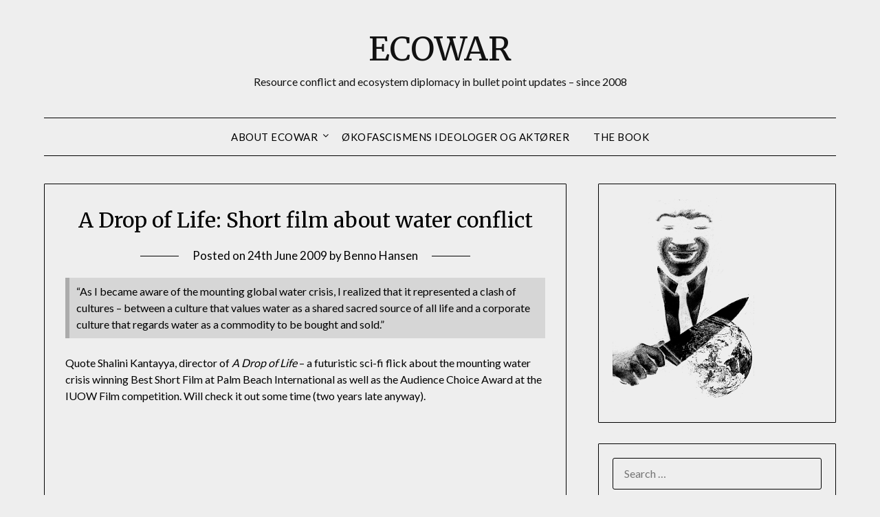

--- FILE ---
content_type: text/html; charset=UTF-8
request_url: https://ecowar.eu/II/2009/06/24/a-drop-of-life-short-film-about-water-conflict/
body_size: 9639
content:
<!doctype html>
<html lang="en-GB">
<head>
	<meta charset="UTF-8">
	<meta name="viewport" content="width=device-width, initial-scale=1">
	<link rel="profile" href="http://gmpg.org/xfn/11">
	<title>A Drop of Life: Short film about water conflict &#8211; ECOWAR</title>
<meta name='robots' content='max-image-preview:large' />
<link rel='dns-prefetch' href='//stats.wp.com' />
<link rel='dns-prefetch' href='//fonts.googleapis.com' />
<link rel='preconnect' href='//i0.wp.com' />
<link rel='preconnect' href='//c0.wp.com' />
<link rel="alternate" type="application/rss+xml" title="ECOWAR &raquo; Feed" href="https://ecowar.eu/II/feed/" />
<link rel="alternate" type="application/rss+xml" title="ECOWAR &raquo; Comments Feed" href="https://ecowar.eu/II/comments/feed/" />
<link rel="alternate" title="oEmbed (JSON)" type="application/json+oembed" href="https://ecowar.eu/II/wp-json/oembed/1.0/embed?url=https%3A%2F%2Fecowar.eu%2FII%2F2009%2F06%2F24%2Fa-drop-of-life-short-film-about-water-conflict%2F" />
<link rel="alternate" title="oEmbed (XML)" type="text/xml+oembed" href="https://ecowar.eu/II/wp-json/oembed/1.0/embed?url=https%3A%2F%2Fecowar.eu%2FII%2F2009%2F06%2F24%2Fa-drop-of-life-short-film-about-water-conflict%2F&#038;format=xml" />
<style id='wp-img-auto-sizes-contain-inline-css' type='text/css'>
img:is([sizes=auto i],[sizes^="auto," i]){contain-intrinsic-size:3000px 1500px}
/*# sourceURL=wp-img-auto-sizes-contain-inline-css */
</style>
<link rel='stylesheet' id='jetpack_related-posts-css' href='https://c0.wp.com/p/jetpack/15.4/modules/related-posts/related-posts.css' type='text/css' media='all' />
<style id='superb-addons-variable-fallbacks-inline-css' type='text/css'>
:root{--wp--preset--color--primary:#1f7cec;--wp--preset--color--primary-hover:#3993ff;--wp--preset--color--base:#fff;--wp--preset--color--featured:#0a284b;--wp--preset--color--contrast-light:#fff;--wp--preset--color--contrast-dark:#000;--wp--preset--color--mono-1:#0d3c74;--wp--preset--color--mono-2:#64748b;--wp--preset--color--mono-3:#e2e8f0;--wp--preset--color--mono-4:#f8fafc;--wp--preset--spacing--superbspacing-xxsmall:clamp(5px,1vw,10px);--wp--preset--spacing--superbspacing-xsmall:clamp(10px,2vw,20px);--wp--preset--spacing--superbspacing-small:clamp(20px,4vw,40px);--wp--preset--spacing--superbspacing-medium:clamp(30px,6vw,60px);--wp--preset--spacing--superbspacing-large:clamp(40px,8vw,80px);--wp--preset--spacing--superbspacing-xlarge:clamp(50px,10vw,100px);--wp--preset--spacing--superbspacing-xxlarge:clamp(60px,12vw,120px);--wp--preset--font-size--superbfont-tiny:clamp(10px,0.625rem + ((1vw - 3.2px) * 0.227),12px);--wp--preset--font-size--superbfont-xxsmall:clamp(12px,0.75rem + ((1vw - 3.2px) * 0.227),14px);--wp--preset--font-size--superbfont-xsmall:clamp(16px,1rem + ((1vw - 3.2px) * 1),16px);--wp--preset--font-size--superbfont-small:clamp(16px,1rem + ((1vw - 3.2px) * 0.227),18px);--wp--preset--font-size--superbfont-medium:clamp(18px,1.125rem + ((1vw - 3.2px) * 0.227),20px);--wp--preset--font-size--superbfont-large:clamp(24px,1.5rem + ((1vw - 3.2px) * 0.909),32px);--wp--preset--font-size--superbfont-xlarge:clamp(32px,2rem + ((1vw - 3.2px) * 1.818),48px);--wp--preset--font-size--superbfont-xxlarge:clamp(40px,2.5rem + ((1vw - 3.2px) * 2.727),64px)}.has-primary-color{color:var(--wp--preset--color--primary)!important}.has-primary-hover-color{color:var(--wp--preset--color--primary-hover)!important}.has-base-color{color:var(--wp--preset--color--base)!important}.has-featured-color{color:var(--wp--preset--color--featured)!important}.has-contrast-light-color{color:var(--wp--preset--color--contrast-light)!important}.has-contrast-dark-color{color:var(--wp--preset--color--contrast-dark)!important}.has-mono-1-color{color:var(--wp--preset--color--mono-1)!important}.has-mono-2-color{color:var(--wp--preset--color--mono-2)!important}.has-mono-3-color{color:var(--wp--preset--color--mono-3)!important}.has-mono-4-color{color:var(--wp--preset--color--mono-4)!important}.has-primary-background-color{background-color:var(--wp--preset--color--primary)!important}.has-primary-hover-background-color{background-color:var(--wp--preset--color--primary-hover)!important}.has-base-background-color{background-color:var(--wp--preset--color--base)!important}.has-featured-background-color{background-color:var(--wp--preset--color--featured)!important}.has-contrast-light-background-color{background-color:var(--wp--preset--color--contrast-light)!important}.has-contrast-dark-background-color{background-color:var(--wp--preset--color--contrast-dark)!important}.has-mono-1-background-color{background-color:var(--wp--preset--color--mono-1)!important}.has-mono-2-background-color{background-color:var(--wp--preset--color--mono-2)!important}.has-mono-3-background-color{background-color:var(--wp--preset--color--mono-3)!important}.has-mono-4-background-color{background-color:var(--wp--preset--color--mono-4)!important}.has-superbfont-tiny-font-size{font-size:var(--wp--preset--font-size--superbfont-tiny)!important}.has-superbfont-xxsmall-font-size{font-size:var(--wp--preset--font-size--superbfont-xxsmall)!important}.has-superbfont-xsmall-font-size{font-size:var(--wp--preset--font-size--superbfont-xsmall)!important}.has-superbfont-small-font-size{font-size:var(--wp--preset--font-size--superbfont-small)!important}.has-superbfont-medium-font-size{font-size:var(--wp--preset--font-size--superbfont-medium)!important}.has-superbfont-large-font-size{font-size:var(--wp--preset--font-size--superbfont-large)!important}.has-superbfont-xlarge-font-size{font-size:var(--wp--preset--font-size--superbfont-xlarge)!important}.has-superbfont-xxlarge-font-size{font-size:var(--wp--preset--font-size--superbfont-xxlarge)!important}
/*# sourceURL=superb-addons-variable-fallbacks-inline-css */
</style>
<style id='wp-emoji-styles-inline-css' type='text/css'>

	img.wp-smiley, img.emoji {
		display: inline !important;
		border: none !important;
		box-shadow: none !important;
		height: 1em !important;
		width: 1em !important;
		margin: 0 0.07em !important;
		vertical-align: -0.1em !important;
		background: none !important;
		padding: 0 !important;
	}
/*# sourceURL=wp-emoji-styles-inline-css */
</style>
<link rel='stylesheet' id='wp-block-library-css' href='https://c0.wp.com/c/6.9/wp-includes/css/dist/block-library/style.min.css' type='text/css' media='all' />
<style id='global-styles-inline-css' type='text/css'>
:root{--wp--preset--aspect-ratio--square: 1;--wp--preset--aspect-ratio--4-3: 4/3;--wp--preset--aspect-ratio--3-4: 3/4;--wp--preset--aspect-ratio--3-2: 3/2;--wp--preset--aspect-ratio--2-3: 2/3;--wp--preset--aspect-ratio--16-9: 16/9;--wp--preset--aspect-ratio--9-16: 9/16;--wp--preset--color--black: #000000;--wp--preset--color--cyan-bluish-gray: #abb8c3;--wp--preset--color--white: #ffffff;--wp--preset--color--pale-pink: #f78da7;--wp--preset--color--vivid-red: #cf2e2e;--wp--preset--color--luminous-vivid-orange: #ff6900;--wp--preset--color--luminous-vivid-amber: #fcb900;--wp--preset--color--light-green-cyan: #7bdcb5;--wp--preset--color--vivid-green-cyan: #00d084;--wp--preset--color--pale-cyan-blue: #8ed1fc;--wp--preset--color--vivid-cyan-blue: #0693e3;--wp--preset--color--vivid-purple: #9b51e0;--wp--preset--gradient--vivid-cyan-blue-to-vivid-purple: linear-gradient(135deg,rgb(6,147,227) 0%,rgb(155,81,224) 100%);--wp--preset--gradient--light-green-cyan-to-vivid-green-cyan: linear-gradient(135deg,rgb(122,220,180) 0%,rgb(0,208,130) 100%);--wp--preset--gradient--luminous-vivid-amber-to-luminous-vivid-orange: linear-gradient(135deg,rgb(252,185,0) 0%,rgb(255,105,0) 100%);--wp--preset--gradient--luminous-vivid-orange-to-vivid-red: linear-gradient(135deg,rgb(255,105,0) 0%,rgb(207,46,46) 100%);--wp--preset--gradient--very-light-gray-to-cyan-bluish-gray: linear-gradient(135deg,rgb(238,238,238) 0%,rgb(169,184,195) 100%);--wp--preset--gradient--cool-to-warm-spectrum: linear-gradient(135deg,rgb(74,234,220) 0%,rgb(151,120,209) 20%,rgb(207,42,186) 40%,rgb(238,44,130) 60%,rgb(251,105,98) 80%,rgb(254,248,76) 100%);--wp--preset--gradient--blush-light-purple: linear-gradient(135deg,rgb(255,206,236) 0%,rgb(152,150,240) 100%);--wp--preset--gradient--blush-bordeaux: linear-gradient(135deg,rgb(254,205,165) 0%,rgb(254,45,45) 50%,rgb(107,0,62) 100%);--wp--preset--gradient--luminous-dusk: linear-gradient(135deg,rgb(255,203,112) 0%,rgb(199,81,192) 50%,rgb(65,88,208) 100%);--wp--preset--gradient--pale-ocean: linear-gradient(135deg,rgb(255,245,203) 0%,rgb(182,227,212) 50%,rgb(51,167,181) 100%);--wp--preset--gradient--electric-grass: linear-gradient(135deg,rgb(202,248,128) 0%,rgb(113,206,126) 100%);--wp--preset--gradient--midnight: linear-gradient(135deg,rgb(2,3,129) 0%,rgb(40,116,252) 100%);--wp--preset--font-size--small: 13px;--wp--preset--font-size--medium: 20px;--wp--preset--font-size--large: 36px;--wp--preset--font-size--x-large: 42px;--wp--preset--spacing--20: 0.44rem;--wp--preset--spacing--30: 0.67rem;--wp--preset--spacing--40: 1rem;--wp--preset--spacing--50: 1.5rem;--wp--preset--spacing--60: 2.25rem;--wp--preset--spacing--70: 3.38rem;--wp--preset--spacing--80: 5.06rem;--wp--preset--shadow--natural: 6px 6px 9px rgba(0, 0, 0, 0.2);--wp--preset--shadow--deep: 12px 12px 50px rgba(0, 0, 0, 0.4);--wp--preset--shadow--sharp: 6px 6px 0px rgba(0, 0, 0, 0.2);--wp--preset--shadow--outlined: 6px 6px 0px -3px rgb(255, 255, 255), 6px 6px rgb(0, 0, 0);--wp--preset--shadow--crisp: 6px 6px 0px rgb(0, 0, 0);}:where(.is-layout-flex){gap: 0.5em;}:where(.is-layout-grid){gap: 0.5em;}body .is-layout-flex{display: flex;}.is-layout-flex{flex-wrap: wrap;align-items: center;}.is-layout-flex > :is(*, div){margin: 0;}body .is-layout-grid{display: grid;}.is-layout-grid > :is(*, div){margin: 0;}:where(.wp-block-columns.is-layout-flex){gap: 2em;}:where(.wp-block-columns.is-layout-grid){gap: 2em;}:where(.wp-block-post-template.is-layout-flex){gap: 1.25em;}:where(.wp-block-post-template.is-layout-grid){gap: 1.25em;}.has-black-color{color: var(--wp--preset--color--black) !important;}.has-cyan-bluish-gray-color{color: var(--wp--preset--color--cyan-bluish-gray) !important;}.has-white-color{color: var(--wp--preset--color--white) !important;}.has-pale-pink-color{color: var(--wp--preset--color--pale-pink) !important;}.has-vivid-red-color{color: var(--wp--preset--color--vivid-red) !important;}.has-luminous-vivid-orange-color{color: var(--wp--preset--color--luminous-vivid-orange) !important;}.has-luminous-vivid-amber-color{color: var(--wp--preset--color--luminous-vivid-amber) !important;}.has-light-green-cyan-color{color: var(--wp--preset--color--light-green-cyan) !important;}.has-vivid-green-cyan-color{color: var(--wp--preset--color--vivid-green-cyan) !important;}.has-pale-cyan-blue-color{color: var(--wp--preset--color--pale-cyan-blue) !important;}.has-vivid-cyan-blue-color{color: var(--wp--preset--color--vivid-cyan-blue) !important;}.has-vivid-purple-color{color: var(--wp--preset--color--vivid-purple) !important;}.has-black-background-color{background-color: var(--wp--preset--color--black) !important;}.has-cyan-bluish-gray-background-color{background-color: var(--wp--preset--color--cyan-bluish-gray) !important;}.has-white-background-color{background-color: var(--wp--preset--color--white) !important;}.has-pale-pink-background-color{background-color: var(--wp--preset--color--pale-pink) !important;}.has-vivid-red-background-color{background-color: var(--wp--preset--color--vivid-red) !important;}.has-luminous-vivid-orange-background-color{background-color: var(--wp--preset--color--luminous-vivid-orange) !important;}.has-luminous-vivid-amber-background-color{background-color: var(--wp--preset--color--luminous-vivid-amber) !important;}.has-light-green-cyan-background-color{background-color: var(--wp--preset--color--light-green-cyan) !important;}.has-vivid-green-cyan-background-color{background-color: var(--wp--preset--color--vivid-green-cyan) !important;}.has-pale-cyan-blue-background-color{background-color: var(--wp--preset--color--pale-cyan-blue) !important;}.has-vivid-cyan-blue-background-color{background-color: var(--wp--preset--color--vivid-cyan-blue) !important;}.has-vivid-purple-background-color{background-color: var(--wp--preset--color--vivid-purple) !important;}.has-black-border-color{border-color: var(--wp--preset--color--black) !important;}.has-cyan-bluish-gray-border-color{border-color: var(--wp--preset--color--cyan-bluish-gray) !important;}.has-white-border-color{border-color: var(--wp--preset--color--white) !important;}.has-pale-pink-border-color{border-color: var(--wp--preset--color--pale-pink) !important;}.has-vivid-red-border-color{border-color: var(--wp--preset--color--vivid-red) !important;}.has-luminous-vivid-orange-border-color{border-color: var(--wp--preset--color--luminous-vivid-orange) !important;}.has-luminous-vivid-amber-border-color{border-color: var(--wp--preset--color--luminous-vivid-amber) !important;}.has-light-green-cyan-border-color{border-color: var(--wp--preset--color--light-green-cyan) !important;}.has-vivid-green-cyan-border-color{border-color: var(--wp--preset--color--vivid-green-cyan) !important;}.has-pale-cyan-blue-border-color{border-color: var(--wp--preset--color--pale-cyan-blue) !important;}.has-vivid-cyan-blue-border-color{border-color: var(--wp--preset--color--vivid-cyan-blue) !important;}.has-vivid-purple-border-color{border-color: var(--wp--preset--color--vivid-purple) !important;}.has-vivid-cyan-blue-to-vivid-purple-gradient-background{background: var(--wp--preset--gradient--vivid-cyan-blue-to-vivid-purple) !important;}.has-light-green-cyan-to-vivid-green-cyan-gradient-background{background: var(--wp--preset--gradient--light-green-cyan-to-vivid-green-cyan) !important;}.has-luminous-vivid-amber-to-luminous-vivid-orange-gradient-background{background: var(--wp--preset--gradient--luminous-vivid-amber-to-luminous-vivid-orange) !important;}.has-luminous-vivid-orange-to-vivid-red-gradient-background{background: var(--wp--preset--gradient--luminous-vivid-orange-to-vivid-red) !important;}.has-very-light-gray-to-cyan-bluish-gray-gradient-background{background: var(--wp--preset--gradient--very-light-gray-to-cyan-bluish-gray) !important;}.has-cool-to-warm-spectrum-gradient-background{background: var(--wp--preset--gradient--cool-to-warm-spectrum) !important;}.has-blush-light-purple-gradient-background{background: var(--wp--preset--gradient--blush-light-purple) !important;}.has-blush-bordeaux-gradient-background{background: var(--wp--preset--gradient--blush-bordeaux) !important;}.has-luminous-dusk-gradient-background{background: var(--wp--preset--gradient--luminous-dusk) !important;}.has-pale-ocean-gradient-background{background: var(--wp--preset--gradient--pale-ocean) !important;}.has-electric-grass-gradient-background{background: var(--wp--preset--gradient--electric-grass) !important;}.has-midnight-gradient-background{background: var(--wp--preset--gradient--midnight) !important;}.has-small-font-size{font-size: var(--wp--preset--font-size--small) !important;}.has-medium-font-size{font-size: var(--wp--preset--font-size--medium) !important;}.has-large-font-size{font-size: var(--wp--preset--font-size--large) !important;}.has-x-large-font-size{font-size: var(--wp--preset--font-size--x-large) !important;}
/*# sourceURL=global-styles-inline-css */
</style>

<style id='classic-theme-styles-inline-css' type='text/css'>
/*! This file is auto-generated */
.wp-block-button__link{color:#fff;background-color:#32373c;border-radius:9999px;box-shadow:none;text-decoration:none;padding:calc(.667em + 2px) calc(1.333em + 2px);font-size:1.125em}.wp-block-file__button{background:#32373c;color:#fff;text-decoration:none}
/*# sourceURL=/wp-includes/css/classic-themes.min.css */
</style>
<link rel='stylesheet' id='superb-addons-patterns-css' href='https://ecowar.eu/II/wp-content/plugins/superb-blocks/assets/css/patterns.min.css?ver=3.6.2' type='text/css' media='all' />
<link rel='stylesheet' id='superb-addons-enhancements-css' href='https://ecowar.eu/II/wp-content/plugins/superb-blocks/assets/css/enhancements.min.css?ver=3.6.2' type='text/css' media='all' />
<link rel='stylesheet' id='font-awesome-css' href='https://ecowar.eu/II/wp-content/themes/minimalistblogger/css/font-awesome.min.css?ver=6.9' type='text/css' media='all' />
<link rel='stylesheet' id='minimalistblogger-style-css' href='https://ecowar.eu/II/wp-content/themes/minimalistblogger/style.css?ver=6.9' type='text/css' media='all' />
<link rel='stylesheet' id='minimalistblogger-google-fonts-css' href='//fonts.googleapis.com/css?family=Lato%3A300%2C400%2C700%2C900%7CMerriweather%3A400%2C700&#038;ver=6.9' type='text/css' media='all' />
<script type="text/javascript" src="https://c0.wp.com/c/6.9/wp-includes/js/jquery/jquery.min.js" id="jquery-core-js"></script>
<script type="text/javascript" src="https://c0.wp.com/c/6.9/wp-includes/js/jquery/jquery-migrate.min.js" id="jquery-migrate-js"></script>
<script type="text/javascript" id="jetpack_related-posts-js-extra">
/* <![CDATA[ */
var related_posts_js_options = {"post_heading":"h4"};
//# sourceURL=jetpack_related-posts-js-extra
/* ]]> */
</script>
<script type="text/javascript" src="https://c0.wp.com/p/jetpack/15.4/_inc/build/related-posts/related-posts.min.js" id="jetpack_related-posts-js"></script>
<link rel="https://api.w.org/" href="https://ecowar.eu/II/wp-json/" /><link rel="alternate" title="JSON" type="application/json" href="https://ecowar.eu/II/wp-json/wp/v2/posts/176" /><link rel="EditURI" type="application/rsd+xml" title="RSD" href="https://ecowar.eu/II/xmlrpc.php?rsd" />
<meta name="generator" content="WordPress 6.9" />
<link rel="canonical" href="https://ecowar.eu/II/2009/06/24/a-drop-of-life-short-film-about-water-conflict/" />
<link rel='shortlink' href='https://ecowar.eu/II/?p=176' />
	<style>img#wpstats{display:none}</style>
		
		<style type="text/css">
			body, 
			.site, 
			.swidgets-wrap h3, 
			.post-data-text { background: #eeeeee; }

			.site-title a, 
			.site-description { color: ; }

			.sheader { background: #eeeeee }
		</style>
	<style type="text/css">.recentcomments a{display:inline !important;padding:0 !important;margin:0 !important;}</style>		<style type="text/css">
			.site-title a,
			.site-description {
				color: #111111;
			}

			
			"
			
			
		</style>
		<link rel="icon" href="https://i0.wp.com/ecowar.eu/II/wp-content/uploads/2018/07/cropped-ecowarIIimg.png?fit=32%2C32&#038;ssl=1" sizes="32x32" />
<link rel="icon" href="https://i0.wp.com/ecowar.eu/II/wp-content/uploads/2018/07/cropped-ecowarIIimg.png?fit=192%2C192&#038;ssl=1" sizes="192x192" />
<link rel="apple-touch-icon" href="https://i0.wp.com/ecowar.eu/II/wp-content/uploads/2018/07/cropped-ecowarIIimg.png?fit=180%2C180&#038;ssl=1" />
<meta name="msapplication-TileImage" content="https://i0.wp.com/ecowar.eu/II/wp-content/uploads/2018/07/cropped-ecowarIIimg.png?fit=270%2C270&#038;ssl=1" />
</head>

<body class="wp-singular post-template-default single single-post postid-176 single-format-standard wp-theme-minimalistblogger masthead-fixed">
	 <a class="skip-link screen-reader-text" href="#content">Skip to content</a>
	<div id="page" class="site">

		<header id="masthead" class="sheader site-header clearfix">
			<div class="content-wrap">
							<div class="site-branding">
				<!-- If frontpage, make title h1 -->
							<p class="site-title"><a href="https://ecowar.eu/II/" rel="home">ECOWAR</a></p>
						<p class="site-description">Resource conflict and ecosystem diplomacy in bullet point updates &#8211; since 2008</p>
					</div>
			</div>
	<nav id="primary-site-navigation" class="primary-menu main-navigation clearfix">
		<a href="#" id="pull" class="smenu-hide toggle-mobile-menu menu-toggle" aria-controls="secondary-menu" aria-expanded="false">Menu</a>
		<div class="content-wrap text-center">
			<div class="center-main-menu">
				<div id="primary-menu" class="pmenu"><ul>
<li class="page_item page-item-230 page_item_has_children"><a href="https://ecowar.eu/II/about-ecowar/">About Ecowar</a>
<ul class='children'>
	<li class="page_item page-item-245"><a href="https://ecowar.eu/II/about-ecowar/about-benno-hansen/">About Benno Hansen</a></li>
	<li class="page_item page-item-3"><a href="https://ecowar.eu/II/about-ecowar/privacy-policy/">Privacy Policy</a></li>
</ul>
</li>
<li class="page_item page-item-543"><a href="https://ecowar.eu/II/okofascismens-ideologer-og-aktorer/">Økofascismens ideologer og aktører</a></li>
<li class="page_item page-item-262"><a href="https://ecowar.eu/II/the-book/">The Book</a></li>
</ul></div>
				</div>
			</div>
		</nav>
		<div class="super-menu clearfix">
			<div class="super-menu-inner">
				<a href="#" id="pull" class="toggle-mobile-menu menu-toggle" aria-controls="secondary-menu" aria-expanded="false">Menu</a>
			</div>
		</div>
		<div id="mobile-menu-overlay"></div>
	</header>

	
<div class="content-wrap">
	<div class="header-widgets-wrapper">
		
	
</div>
</div>

<div id="content" class="site-content clearfix">
	<div class="content-wrap">

<div id="primary" class="featured-content content-area">
	<main id="main" class="site-main">

		
<article id="post-176" class="posts-entry fbox post-176 post type-post status-publish format-standard hentry tag-books-and-movies tag-movies tag-shalini-kantayya tag-water">
			<header class="entry-header">
		<h1 class="entry-title">A Drop of Life: Short film about water conflict</h1>		<div class="entry-meta">
			<div class="blog-data-wrapper">
				<div class="post-data-divider"></div>
				<div class="post-data-positioning">
					<div class="post-data-text">
						<span class="posted-on">Posted on <a href="https://ecowar.eu/II/2009/06/24/a-drop-of-life-short-film-about-water-conflict/" rel="bookmark"><time class="entry-date published updated" datetime="2009-06-24T23:36:00+02:00">24th June 2009</time></a></span><span class="byline"> by <span class="author vcard"><a class="url fn n" href="https://ecowar.eu/II/author/benno/">Benno Hansen</a></span></span>					</div>
				</div>
			</div>
		</div><!-- .entry-meta -->
			</header><!-- .entry-header -->

	<div class="entry-content">
		<blockquote><p>&#8220;As I became aware of the mounting global water crisis, I realized that it represented a clash of cultures – between a culture that values water as a shared sacred source of all life and a corporate culture that regards water as a commodity to be bought and sold.&#8221;</p></blockquote>
<p>Quote Shalini Kantayya, director of <em>A Drop of Life</em> &#8211; a futuristic sci-fi flick about the mounting water crisis winning Best Short Film at Palm Beach International as well as the Audience Choice Award at the IUOW Film competition. Will check it out some time (two years late anyway).</p>
<p><center><object height="344" width="425"><param name="movie" value="http://www.youtube.com/v/kBMSrPzeZsA&amp;color1=0x234900&amp;color2=0x4e9e00&amp;hl=en&amp;feature=player_embedded&amp;fs=1"><param name="allowFullScreen" value="true"><param name="allowScriptAccess" value="always"></object></p>
<blockquote><p><span style="font-size:130%;">Who controls water controls life</span></p></blockquote>
<p></center></p>
<p>Found <a href="http://www.lifewithinme.com/2009/06/who%E2%80%99s-who-in-green-shalini-kantayya/">at lifewithinme.com</a>. <a href="http://shalinikantayya.net/">Shalini Kantayyas website</a>. <a href="http://www.imdb.com/title/tt1132441/">A Drop of Life at Imdb.com</a>.</p>

<div id='jp-relatedposts' class='jp-relatedposts' >
	<h3 class="jp-relatedposts-headline"><em>Related</em></h3>
</div>
			</div><!-- .entry-content -->
</article><!-- #post-176 -->
<div class="mb_singlepost_nav">
	<nav class="navigation post-navigation" aria-label="Posts">
		<h2 class="screen-reader-text">Post navigation</h2>
		<div class="nav-links"><div class="nav-previous"><a href="https://ecowar.eu/II/2009/06/20/freshwater-industrialization-privatization-and-pollution/" rel="prev">← Freshwater industrialization, privatization and pollution</a></div><div class="nav-next"><a href="https://ecowar.eu/II/2009/06/26/diamonds-still-bloody-200-killed-at-zimbabwean-mine-certification-collapsing/" rel="next">Diamonds still bloody: 200 killed at Zimbabwean mine, certification collapsing →</a></div></div>
	</nav></div>
	</main><!-- #main -->
</div><!-- #primary -->


<aside id="secondary" class="featured-sidebar widget-area">
	<section id="media_image-2" class="fbox swidgets-wrap widget widget_media_image"><img width="206" height="300" src="https://i0.wp.com/ecowar.eu/II/wp-content/uploads/2018/07/ecowarIIimg.png?fit=206%2C300&amp;ssl=1" class="image wp-image-243  attachment-medium size-medium" alt="" style="max-width: 100%; height: auto;" decoding="async" loading="lazy" /></section><section id="search-2" class="fbox swidgets-wrap widget widget_search"><form role="search" method="get" class="search-form" action="https://ecowar.eu/II/">
				<label>
					<span class="screen-reader-text">Search for:</span>
					<input type="search" class="search-field" placeholder="Search &hellip;" value="" name="s" />
				</label>
				<input type="submit" class="search-submit" value="Search" />
			</form></section>
		<section id="recent-posts-2" class="fbox swidgets-wrap widget widget_recent_entries">
		<div class="swidget"><div class="sidebar-title-border"><h3 class="widget-title">Recent Posts</h3></div></div>
		<ul>
											<li>
					<a href="https://ecowar.eu/II/2026/01/11/paul-warburg-nar-geopolitik-ressourcer-og-krig-haenger-sammen-%f0%9f%a4%96/">Paul Warburg: Når geopolitik, ressourcer og krig hænger sammen 🤖</a>
									</li>
											<li>
					<a href="https://ecowar.eu/II/2025/12/28/5-vigtige-historier-pa-kanten-af-2025-%f0%9f%a4%96/">5 vigtige historier på kanten af 2025 🤖</a>
									</li>
											<li>
					<a href="https://ecowar.eu/II/2025/10/17/nar-ressourcer-bliver-vaben-oktober-2025/">Når ressourcer bliver våben – oktober 2025</a>
									</li>
											<li>
					<a href="https://ecowar.eu/II/2025/08/29/dyreliv-guld-og-krig-tre-morke-historier-om-ressourcer/">Dyreliv, guld og krig: Tre mørke historier om ressourcer</a>
									</li>
											<li>
					<a href="https://ecowar.eu/II/2025/08/21/ressourcer-konflikter-og-magtspil-august-2025/">Ressourcer, konflikter og magtspil – august 2025</a>
									</li>
					</ul>

		</section><section id="recent-comments-2" class="fbox swidgets-wrap widget widget_recent_comments"><div class="swidget"><div class="sidebar-title-border"><h3 class="widget-title">Recent Comments</h3></div></div><ul id="recentcomments"><li class="recentcomments"><span class="comment-author-link">Benno Hansen</span> on <a href="https://ecowar.eu/II/2024/08/28/fra-donbas-mineralrigdom-til-europas-fiskerikrise-klip-fra-okokrigen-i-august-2024/#comment-8128">Fra Donbas’ mineralrigdom til Europas fiskerikrise &#8211; klip fra økokrigen i august 2024</a></li></ul></section><section id="categories-2" class="fbox swidgets-wrap widget widget_categories"><div class="swidget"><div class="sidebar-title-border"><h3 class="widget-title">Categories</h3></div></div>
			<ul>
					<li class="cat-item cat-item-354"><a href="https://ecowar.eu/II/category/money/">Money</a>
</li>
	<li class="cat-item cat-item-365"><a href="https://ecowar.eu/II/category/monthly-news/">Monthly News</a>
</li>
	<li class="cat-item cat-item-353"><a href="https://ecowar.eu/II/category/moves-and-books/">Moves and books</a>
</li>
	<li class="cat-item cat-item-360"><a href="https://ecowar.eu/II/category/opinion/">Opinion</a>
</li>
	<li class="cat-item cat-item-355"><a href="https://ecowar.eu/II/category/reports/">Reports</a>
</li>
	<li class="cat-item cat-item-1"><a href="https://ecowar.eu/II/category/uncategorised/">Uncategorised</a>
</li>
	<li class="cat-item cat-item-335"><a href="https://ecowar.eu/II/category/weekly-news/">Weekly News</a>
</li>
			</ul>

			</section><section id="meta-2" class="fbox swidgets-wrap widget widget_meta"><div class="swidget"><div class="sidebar-title-border"><h3 class="widget-title">Meta</h3></div></div>
		<ul>
						<li><a href="https://ecowar.eu/II/wp-login.php">Log in</a></li>
			<li><a href="https://ecowar.eu/II/feed/">Entries feed</a></li>
			<li><a href="https://ecowar.eu/II/comments/feed/">Comments feed</a></li>

			<li><a href="https://en-gb.wordpress.org/">WordPress.org</a></li>
		</ul>

		</section><section id="archives-2" class="fbox swidgets-wrap widget widget_archive"><div class="swidget"><div class="sidebar-title-border"><h3 class="widget-title">Archives</h3></div></div>
			<ul>
					<li><a href='https://ecowar.eu/II/2026/01/'>January 2026</a></li>
	<li><a href='https://ecowar.eu/II/2025/12/'>December 2025</a></li>
	<li><a href='https://ecowar.eu/II/2025/10/'>October 2025</a></li>
	<li><a href='https://ecowar.eu/II/2025/08/'>August 2025</a></li>
	<li><a href='https://ecowar.eu/II/2025/04/'>April 2025</a></li>
	<li><a href='https://ecowar.eu/II/2025/02/'>February 2025</a></li>
	<li><a href='https://ecowar.eu/II/2024/08/'>August 2024</a></li>
	<li><a href='https://ecowar.eu/II/2024/07/'>July 2024</a></li>
	<li><a href='https://ecowar.eu/II/2024/02/'>February 2024</a></li>
	<li><a href='https://ecowar.eu/II/2023/12/'>December 2023</a></li>
	<li><a href='https://ecowar.eu/II/2023/02/'>February 2023</a></li>
	<li><a href='https://ecowar.eu/II/2022/07/'>July 2022</a></li>
	<li><a href='https://ecowar.eu/II/2021/05/'>May 2021</a></li>
	<li><a href='https://ecowar.eu/II/2020/05/'>May 2020</a></li>
	<li><a href='https://ecowar.eu/II/2019/05/'>May 2019</a></li>
	<li><a href='https://ecowar.eu/II/2019/04/'>April 2019</a></li>
	<li><a href='https://ecowar.eu/II/2019/02/'>February 2019</a></li>
	<li><a href='https://ecowar.eu/II/2019/01/'>January 2019</a></li>
	<li><a href='https://ecowar.eu/II/2018/12/'>December 2018</a></li>
	<li><a href='https://ecowar.eu/II/2018/11/'>November 2018</a></li>
	<li><a href='https://ecowar.eu/II/2018/10/'>October 2018</a></li>
	<li><a href='https://ecowar.eu/II/2018/09/'>September 2018</a></li>
	<li><a href='https://ecowar.eu/II/2018/08/'>August 2018</a></li>
	<li><a href='https://ecowar.eu/II/2017/11/'>November 2017</a></li>
	<li><a href='https://ecowar.eu/II/2017/02/'>February 2017</a></li>
	<li><a href='https://ecowar.eu/II/2017/01/'>January 2017</a></li>
	<li><a href='https://ecowar.eu/II/2016/05/'>May 2016</a></li>
	<li><a href='https://ecowar.eu/II/2016/01/'>January 2016</a></li>
	<li><a href='https://ecowar.eu/II/2015/01/'>January 2015</a></li>
	<li><a href='https://ecowar.eu/II/2014/12/'>December 2014</a></li>
	<li><a href='https://ecowar.eu/II/2014/04/'>April 2014</a></li>
	<li><a href='https://ecowar.eu/II/2013/12/'>December 2013</a></li>
	<li><a href='https://ecowar.eu/II/2013/11/'>November 2013</a></li>
	<li><a href='https://ecowar.eu/II/2013/06/'>June 2013</a></li>
	<li><a href='https://ecowar.eu/II/2013/05/'>May 2013</a></li>
	<li><a href='https://ecowar.eu/II/2013/03/'>March 2013</a></li>
	<li><a href='https://ecowar.eu/II/2013/01/'>January 2013</a></li>
	<li><a href='https://ecowar.eu/II/2012/11/'>November 2012</a></li>
	<li><a href='https://ecowar.eu/II/2012/09/'>September 2012</a></li>
	<li><a href='https://ecowar.eu/II/2012/08/'>August 2012</a></li>
	<li><a href='https://ecowar.eu/II/2012/06/'>June 2012</a></li>
	<li><a href='https://ecowar.eu/II/2012/05/'>May 2012</a></li>
	<li><a href='https://ecowar.eu/II/2012/04/'>April 2012</a></li>
	<li><a href='https://ecowar.eu/II/2012/03/'>March 2012</a></li>
	<li><a href='https://ecowar.eu/II/2012/02/'>February 2012</a></li>
	<li><a href='https://ecowar.eu/II/2012/01/'>January 2012</a></li>
	<li><a href='https://ecowar.eu/II/2011/12/'>December 2011</a></li>
	<li><a href='https://ecowar.eu/II/2011/11/'>November 2011</a></li>
	<li><a href='https://ecowar.eu/II/2011/10/'>October 2011</a></li>
	<li><a href='https://ecowar.eu/II/2011/09/'>September 2011</a></li>
	<li><a href='https://ecowar.eu/II/2011/08/'>August 2011</a></li>
	<li><a href='https://ecowar.eu/II/2011/07/'>July 2011</a></li>
	<li><a href='https://ecowar.eu/II/2011/06/'>June 2011</a></li>
	<li><a href='https://ecowar.eu/II/2011/05/'>May 2011</a></li>
	<li><a href='https://ecowar.eu/II/2011/04/'>April 2011</a></li>
	<li><a href='https://ecowar.eu/II/2011/03/'>March 2011</a></li>
	<li><a href='https://ecowar.eu/II/2011/02/'>February 2011</a></li>
	<li><a href='https://ecowar.eu/II/2011/01/'>January 2011</a></li>
	<li><a href='https://ecowar.eu/II/2010/12/'>December 2010</a></li>
	<li><a href='https://ecowar.eu/II/2010/11/'>November 2010</a></li>
	<li><a href='https://ecowar.eu/II/2010/10/'>October 2010</a></li>
	<li><a href='https://ecowar.eu/II/2010/09/'>September 2010</a></li>
	<li><a href='https://ecowar.eu/II/2010/08/'>August 2010</a></li>
	<li><a href='https://ecowar.eu/II/2010/07/'>July 2010</a></li>
	<li><a href='https://ecowar.eu/II/2010/06/'>June 2010</a></li>
	<li><a href='https://ecowar.eu/II/2010/05/'>May 2010</a></li>
	<li><a href='https://ecowar.eu/II/2010/04/'>April 2010</a></li>
	<li><a href='https://ecowar.eu/II/2010/03/'>March 2010</a></li>
	<li><a href='https://ecowar.eu/II/2010/02/'>February 2010</a></li>
	<li><a href='https://ecowar.eu/II/2010/01/'>January 2010</a></li>
	<li><a href='https://ecowar.eu/II/2009/12/'>December 2009</a></li>
	<li><a href='https://ecowar.eu/II/2009/11/'>November 2009</a></li>
	<li><a href='https://ecowar.eu/II/2009/10/'>October 2009</a></li>
	<li><a href='https://ecowar.eu/II/2009/09/'>September 2009</a></li>
	<li><a href='https://ecowar.eu/II/2009/08/'>August 2009</a></li>
	<li><a href='https://ecowar.eu/II/2009/07/'>July 2009</a></li>
	<li><a href='https://ecowar.eu/II/2009/06/'>June 2009</a></li>
	<li><a href='https://ecowar.eu/II/2009/05/'>May 2009</a></li>
	<li><a href='https://ecowar.eu/II/2009/04/'>April 2009</a></li>
	<li><a href='https://ecowar.eu/II/2009/03/'>March 2009</a></li>
	<li><a href='https://ecowar.eu/II/2009/02/'>February 2009</a></li>
	<li><a href='https://ecowar.eu/II/2009/01/'>January 2009</a></li>
	<li><a href='https://ecowar.eu/II/2008/12/'>December 2008</a></li>
	<li><a href='https://ecowar.eu/II/2008/11/'>November 2008</a></li>
	<li><a href='https://ecowar.eu/II/2008/10/'>October 2008</a></li>
			</ul>

			</section><section id="block-2" class="fbox swidgets-wrap widget widget_block"></section></aside><!-- #secondary -->
</div>
</div><!-- #content -->

<footer id="colophon" class="site-footer clearfix">

	<div class="content-wrap">
		
		
	
</div>

<div class="site-info">
	&copy; 2026 ECOWAR	<!-- Delete below lines to remove copyright from footer -->
	<span class="footer-info-right">
		 | Powered by <a href="https://superbthemes.com/minimalistblogger/" rel="nofollow noopener">Minimalist Blog</a> WordPress Theme	</span>
	<!-- Delete above lines to remove copyright from footer -->

</div><!-- .site-info -->
</div>



</footer>
</div>
<!-- Off canvas menu overlay, delete to remove dark shadow -->
<div id="smobile-menu" class="mobile-only"></div>
<div id="mobile-menu-overlay"></div>

<script type="speculationrules">
{"prefetch":[{"source":"document","where":{"and":[{"href_matches":"/II/*"},{"not":{"href_matches":["/II/wp-*.php","/II/wp-admin/*","/II/wp-content/uploads/*","/II/wp-content/*","/II/wp-content/plugins/*","/II/wp-content/themes/minimalistblogger/*","/II/*\\?(.+)"]}},{"not":{"selector_matches":"a[rel~=\"nofollow\"]"}},{"not":{"selector_matches":".no-prefetch, .no-prefetch a"}}]},"eagerness":"conservative"}]}
</script>
<script type="text/javascript" id="ce4wp_form_submit-js-extra">
/* <![CDATA[ */
var ce4wp_form_submit_data = {"siteUrl":"https://ecowar.eu/II","url":"https://ecowar.eu/II/wp-admin/admin-ajax.php","nonce":"aa9412297a","listNonce":"199aab127d","activatedNonce":"f669637cd3"};
//# sourceURL=ce4wp_form_submit-js-extra
/* ]]> */
</script>
<script type="text/javascript" src="https://ecowar.eu/II/wp-content/plugins/creative-mail-by-constant-contact/assets/js/block/submit.js?ver=1722279895" id="ce4wp_form_submit-js"></script>
<script type="text/javascript" src="https://ecowar.eu/II/wp-content/themes/minimalistblogger/js/navigation.js?ver=20170823" id="minimalistblogger-navigation-js"></script>
<script type="text/javascript" src="https://ecowar.eu/II/wp-content/themes/minimalistblogger/js/skip-link-focus-fix.js?ver=20170823" id="minimalistblogger-skip-link-focus-fix-js"></script>
<script type="text/javascript" src="https://ecowar.eu/II/wp-content/themes/minimalistblogger/js/script.js?ver=20160720" id="minimalistblogger-script-js"></script>
<script type="text/javascript" src="https://ecowar.eu/II/wp-content/themes/minimalistblogger/js/jquery.flexslider.js?ver=20150423" id="flexslider-js"></script>
<script type="text/javascript" src="https://ecowar.eu/II/wp-content/themes/minimalistblogger/js/accessibility.js?ver=20160720" id="minimalistblogger-accessibility-js"></script>
<script type="text/javascript" id="jetpack-stats-js-before">
/* <![CDATA[ */
_stq = window._stq || [];
_stq.push([ "view", {"v":"ext","blog":"215863282","post":"176","tz":"1","srv":"ecowar.eu","j":"1:15.4"} ]);
_stq.push([ "clickTrackerInit", "215863282", "176" ]);
//# sourceURL=jetpack-stats-js-before
/* ]]> */
</script>
<script type="text/javascript" src="https://stats.wp.com/e-202604.js" id="jetpack-stats-js" defer="defer" data-wp-strategy="defer"></script>
<script id="wp-emoji-settings" type="application/json">
{"baseUrl":"https://s.w.org/images/core/emoji/17.0.2/72x72/","ext":".png","svgUrl":"https://s.w.org/images/core/emoji/17.0.2/svg/","svgExt":".svg","source":{"concatemoji":"https://ecowar.eu/II/wp-includes/js/wp-emoji-release.min.js?ver=6.9"}}
</script>
<script type="module">
/* <![CDATA[ */
/*! This file is auto-generated */
const a=JSON.parse(document.getElementById("wp-emoji-settings").textContent),o=(window._wpemojiSettings=a,"wpEmojiSettingsSupports"),s=["flag","emoji"];function i(e){try{var t={supportTests:e,timestamp:(new Date).valueOf()};sessionStorage.setItem(o,JSON.stringify(t))}catch(e){}}function c(e,t,n){e.clearRect(0,0,e.canvas.width,e.canvas.height),e.fillText(t,0,0);t=new Uint32Array(e.getImageData(0,0,e.canvas.width,e.canvas.height).data);e.clearRect(0,0,e.canvas.width,e.canvas.height),e.fillText(n,0,0);const a=new Uint32Array(e.getImageData(0,0,e.canvas.width,e.canvas.height).data);return t.every((e,t)=>e===a[t])}function p(e,t){e.clearRect(0,0,e.canvas.width,e.canvas.height),e.fillText(t,0,0);var n=e.getImageData(16,16,1,1);for(let e=0;e<n.data.length;e++)if(0!==n.data[e])return!1;return!0}function u(e,t,n,a){switch(t){case"flag":return n(e,"\ud83c\udff3\ufe0f\u200d\u26a7\ufe0f","\ud83c\udff3\ufe0f\u200b\u26a7\ufe0f")?!1:!n(e,"\ud83c\udde8\ud83c\uddf6","\ud83c\udde8\u200b\ud83c\uddf6")&&!n(e,"\ud83c\udff4\udb40\udc67\udb40\udc62\udb40\udc65\udb40\udc6e\udb40\udc67\udb40\udc7f","\ud83c\udff4\u200b\udb40\udc67\u200b\udb40\udc62\u200b\udb40\udc65\u200b\udb40\udc6e\u200b\udb40\udc67\u200b\udb40\udc7f");case"emoji":return!a(e,"\ud83e\u1fac8")}return!1}function f(e,t,n,a){let r;const o=(r="undefined"!=typeof WorkerGlobalScope&&self instanceof WorkerGlobalScope?new OffscreenCanvas(300,150):document.createElement("canvas")).getContext("2d",{willReadFrequently:!0}),s=(o.textBaseline="top",o.font="600 32px Arial",{});return e.forEach(e=>{s[e]=t(o,e,n,a)}),s}function r(e){var t=document.createElement("script");t.src=e,t.defer=!0,document.head.appendChild(t)}a.supports={everything:!0,everythingExceptFlag:!0},new Promise(t=>{let n=function(){try{var e=JSON.parse(sessionStorage.getItem(o));if("object"==typeof e&&"number"==typeof e.timestamp&&(new Date).valueOf()<e.timestamp+604800&&"object"==typeof e.supportTests)return e.supportTests}catch(e){}return null}();if(!n){if("undefined"!=typeof Worker&&"undefined"!=typeof OffscreenCanvas&&"undefined"!=typeof URL&&URL.createObjectURL&&"undefined"!=typeof Blob)try{var e="postMessage("+f.toString()+"("+[JSON.stringify(s),u.toString(),c.toString(),p.toString()].join(",")+"));",a=new Blob([e],{type:"text/javascript"});const r=new Worker(URL.createObjectURL(a),{name:"wpTestEmojiSupports"});return void(r.onmessage=e=>{i(n=e.data),r.terminate(),t(n)})}catch(e){}i(n=f(s,u,c,p))}t(n)}).then(e=>{for(const n in e)a.supports[n]=e[n],a.supports.everything=a.supports.everything&&a.supports[n],"flag"!==n&&(a.supports.everythingExceptFlag=a.supports.everythingExceptFlag&&a.supports[n]);var t;a.supports.everythingExceptFlag=a.supports.everythingExceptFlag&&!a.supports.flag,a.supports.everything||((t=a.source||{}).concatemoji?r(t.concatemoji):t.wpemoji&&t.twemoji&&(r(t.twemoji),r(t.wpemoji)))});
//# sourceURL=https://ecowar.eu/II/wp-includes/js/wp-emoji-loader.min.js
/* ]]> */
</script>
</body>
</html>
